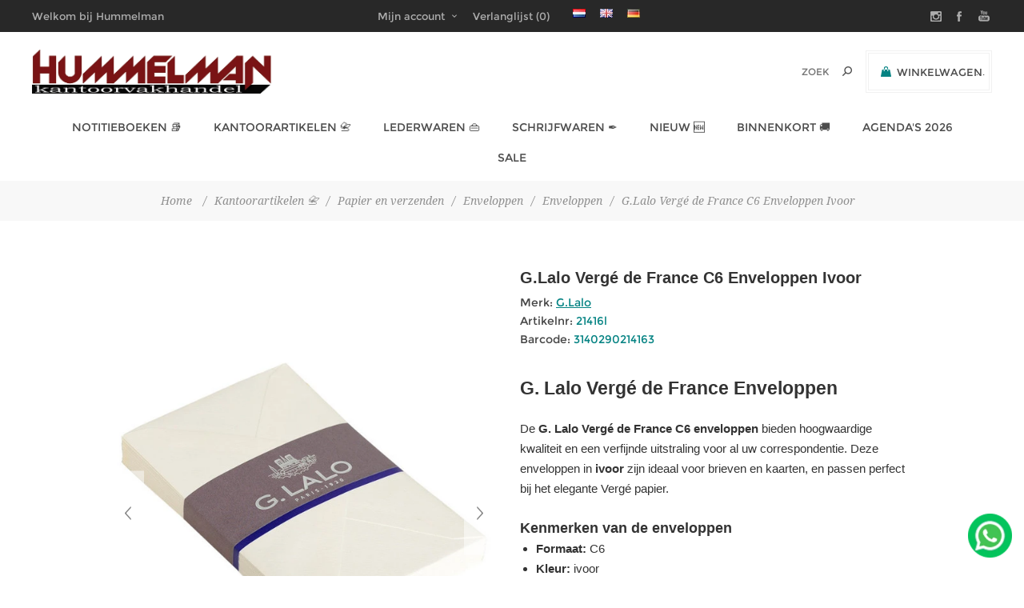

--- FILE ---
content_type: text/html; charset=utf-8
request_url: https://www.for4office.com/glalo-verg%C3%A9-de-france-c6-enveloppen-ivoor
body_size: 23034
content:
<!DOCTYPE html><html lang=nl class=html-product-details-page><head><title>G.Lalo Verg&#xE9; de France C6 Enveloppen Ivoor kopen | G.LALO | Hummelman Kantoorvakhandel&#xAE; | Luxe Schrijfwaren &amp; Kantoorartikelen | Hummelman&#xAE;</title><meta charset=UTF-8><meta name=description content="Bestel de G.Lalo Vergé de France C6 Enveloppen Ivoor | G.LALO. Laat je inspireren! ✓snelle levering ✓uitstekende service ✓Direct Verzonden"><meta name=keywords content=""><meta name=generator content=nopCommerce><meta name=viewport content="width=device-width, initial-scale=1"><link href="https://fonts.googleapis.com/css?family=Noto+Sans:400,700&amp;display=swap" rel=stylesheet><meta name=robots content="index, follow"><meta name=google-site-verification content=gDmi4O9XbjPcRpKvn7O1xZb5zvFYBKsRA6HzO0qEbcw><meta name=msvalidate.01 content=79F3CB409DA079B8CE2907961071DBBB><link rel=alternate href="https://for4office.com/" hreflang=nl><link rel=alternate href="https://for4office.com/" hreflang=x-default><meta property=og:title content="&lt;%= Product.Name %>"><meta property=og:url content="&lt;%= UrlHelper.GetProductUrl(Product.Id) %>"><meta property=og:description content="&lt;%= Product.ShortDescription %>"><meta property=og:image content="&lt;%= UrlHelper.GetProductImageUrl(Product.FirstPictureId) %>"><script type=application/ld+json>
{
  "@context": "https://schema.org",
  "@graph": [
    {
      "@type": "Organization",
      "@id": "https://www.for4office.com/#organization",
      "name": "Hummelman Kantoorvakhandel",
      "url": "https://www.for4office.com/",
      "logo": {
        "@type": "ImageObject",
        "@id": "https://www.for4office.com/#logo",
        "url": "https://for4office.com/images/thumbs/0008023_hummelman-molli.png",
        "contentUrl": "https://for4office.com/images/thumbs/0008023_hummelman-molli.png",
        "caption": "Logo van Hummelman Kantoorvakhandel"
      },
      "contactPoint": {
        "@type": "ContactPoint",
        "telephone": "+31-(0)10-4661786",
        "contactType": "customer service"
      },
      "sameAs": [
        "https://www.instagram.com/hummelmanpenshop/",
        "https://www.facebook.com/kantoorvakhandel",
        "https://www.youtube.com/@hummelmankvh"
      ],
      "mainEntityOfPage": "https://www.for4office.com/"
    },
    {
      "@type": "Store",
      "@id": "https://www.for4office.com/#localbusiness",
      "name": "Hummelman Kantoorvakhandel",
      "image": "https://for4office.com/images/thumbs/0008023_hummelman-molli.png",
      "priceRange": "€€",
      "telephone": "+31-(0)10-4661786",
      "address": {
        "@type": "PostalAddress",
        "streetAddress": "Stadhoudersweg 93A",
        "addressLocality": "Rotterdam",
        "postalCode": "3039 EC",
        "addressCountry": "NL"
      },
      "openingHoursSpecification": [
        { "@type": "OpeningHoursSpecification", "dayOfWeek": ["Monday"], "opens": "00:00", "closes": "00:00" },
        { "@type": "OpeningHoursSpecification", "dayOfWeek": ["Tuesday","Wednesday","Thursday","Friday"], "opens": "09:00", "closes": "17:30" },
        { "@type": "OpeningHoursSpecification", "dayOfWeek": ["Saturday"], "opens": "09:00", "closes": "17:00" },
        { "@type": "OpeningHoursSpecification", "dayOfWeek": ["Sunday"], "opens": "00:00", "closes": "00:00" }
      ],
      "url": "https://www.for4office.com/",
      "sameAs": [
        "https://www.facebook.com/kantoorvakhandel/",
        "https://www.instagram.com/hummelmanpenshop/"
      ],
      "geo": { "@type": "GeoCoordinates", "latitude": 51.931164, "longitude": 4.460304 },
      "description": "Specialist in premium office supplies and luxury writing instruments in Rotterdam.",
      "aggregateRating": { "@type": "AggregateRating", "ratingValue": "4.8", "reviewCount": "120" }
    },
    {
      "@type": "WebSite",
      "@id": "https://www.for4office.com/#website",
      "url": "https://www.for4office.com/",
      "name": "For4Office",
      "description": "Online platform voor kantoorartikelen en luxe schrijfwaren.",
      "publisher": { "@id": "https://www.for4office.com/#organization" },
      "potentialAction": {
        "@type": "SearchAction",
        "target": "https://www.for4office.com/search?q={search_term_string}",
        "query-input": "required name=search_term_string"
      }
    },
    {
      "@type": "WebPage",
      "@id": "https://www.for4office.com/#webpage",
      "url": "https://www.for4office.com/",
      "inLanguage": "nl-NL",
      "name": "Home – For4Office",
      "description": "Welcome to for4office – your partner in office supplies and luxury writing products.",
      "isPartOf": { "@id": "https://www.for4office.com/#website" },
      "about": { "@id": "https://www.for4office.com/#organization" },
      "breadcrumb": {
        "@type": "BreadcrumbList",
        "itemListElement": [
          {
            "@type": "ListItem",
            "position": 1,
            "name": "Home",
            "item": "https://www.for4office.com/"
          }
        ]
      }
    },
    {
      "@type": "Blog",
      "@id": "https://www.for4office.com/blog",
      "mainEntityOfPage": "https://www.for4office.com/blog",
      "name": "For4Office Blog",
      "description": "Tips, inspiratie en nieuws over kantoorartikelen en luxe schrijfwaren.",
      "publisher": { "@id": "https://www.for4office.com/#organization" }
    },
    {
      "@type": "CollectionPage",
      "@id": "https://www.for4office.com/newproducts",
      "url": "https://www.for4office.com/newproducts",
      "name": "New Products – For4Office",
      "description": "Discover the latest additions to our premium stationery and office supplies collection.",
      "isPartOf": { "@id": "https://www.for4office.com/#website" },
      "inLanguage": "nl-NL"
    },
    {
      "@type": "ImageObject",
      "@id": "https://www.for4office.com/#logo",
      "url": "https://for4office.com/images/thumbs/0008023_hummelman-molli.png",
      "contentUrl": "https://for4office.com/images/thumbs/0008023_hummelman-molli.png",
      "caption": "Logo van Hummelman Kantoorvakhandel"
    },
    {
      "@type": "ContactPage",
      "@id": "https://www.for4office.com/contact",
      "url": "https://www.for4office.com/over-ons",
      "name": "Contact – For4Office",
      "inLanguage": "nl-NL",
      "isPartOf": { "@id": "https://www.for4office.com/#website" }
    },
    {
      "@type": "AboutPage",
      "@id": "https://www.for4office.com/onze-historie",
      "url": "https://www.for4office.com/onze-historie",
      "name": "Onze Historie – For4Office",
      "description": "Lees meer over de geschiedenis en ontwikkeling van Hummelman Kantoorvakhandel.",
      "inLanguage": "nl-NL",
      "isPartOf": { "@id": "https://www.for4office.com/#website" }
    },
    {
      "@type": "HowTo",
      "@id": "https://www.for4office.com/howto-vulpen",
      "name": "Een vulpen vullen met een converter",
      "description": "Leer stap voor stap hoe je een vulpen vult met een converter en inkt uit een flesje.",
      "totalTime": "PT5M",
      "estimatedCost": { "@type": "MonetaryAmount", "currency": "EUR", "value": "0" },
      "supply": [
        { "@type": "HowToSupply", "name": "Vulpen met converter" },
        { "@type": "HowToSupply", "name": "Flesje inkt" },
        { "@type": "HowToSupply", "name": "Papier of doekje (voor schoonmaken)" }
      ],
      "tool": [{ "@type": "HowToTool", "name": "Geen extra gereedschap nodig" }],
      "step": [
        { "@type": "HowToStep", "name": "Stap 1: Bereid je materialen voor", "text": "Zorg dat je vulpen met converter, een flesje inkt en een doekje klaar hebt liggen." },
        { "@type": "HowToStep", "name": "Stap 2: Verwijder het penlichaam", "text": "Draai het lichaam van de pen los om de converter zichtbaar te maken." },
        { "@type": "HowToStep", "name": "Stap 3: Dompel de penpunt in de inkt", "text": "Zorg dat de penpunt volledig onder de inkt zit om luchtbellen te vermijden." },
        { "@type": "HowToStep", "name": "Stap 4: Vul de converter", "text": "Draai aan de converter (piston of schroefje) om de inkt op te zuigen." },
        { "@type": "HowToStep", "name": "Stap 5: Verwijder overtollige inkt", "text": "Veeg de punt voorzichtig af met een doekje om lekken te voorkomen." },
        { "@type": "HowToStep", "name": "Stap 6: Monteer de pen opnieuw", "text": "Draai het lichaam van de pen weer terug op zijn plaats. Klaar voor gebruik!" }
      ]
    }
  ]
}
</script><meta property=og:type content=product><meta property=og:title content="G.Lalo Vergé de France C6 Enveloppen Ivoor"><meta property=og:description content="Bestel de G.Lalo Vergé de France C6 Enveloppen Ivoor | G.LALO. Laat je inspireren! ✓snelle levering ✓uitstekende service ✓Direct Verzonden"><meta property=og:image content=https://www.for4office.com/images/thumbs/0035727_glalo-verge-de-france-c6-enveloppen-ivoor_600.jpeg><meta property=og:image:url content=https://www.for4office.com/images/thumbs/0035727_glalo-verge-de-france-c6-enveloppen-ivoor_600.jpeg><meta property=og:url content=https://www.for4office.com/glalo-verg%C3%A9-de-france-c6-enveloppen-ivoor><meta property=og:site_name content="Hummelman Kantoorvakhandel"><meta property=twitter:card content=summary><meta property=twitter:site content="Hummelman Kantoorvakhandel"><meta property=twitter:title content="G.Lalo Vergé de France C6 Enveloppen Ivoor"><meta property=twitter:description content="Bestel de G.Lalo Vergé de France C6 Enveloppen Ivoor | G.LALO. Laat je inspireren! ✓snelle levering ✓uitstekende service ✓Direct Verzonden"><meta property=twitter:image content=https://www.for4office.com/images/thumbs/0035727_glalo-verge-de-france-c6-enveloppen-ivoor_600.jpeg><meta property=twitter:url content=https://www.for4office.com/glalo-verg%C3%A9-de-france-c6-enveloppen-ivoor><style>.product-details-page .full-description{display:none}.product-details-page .ui-tabs .full-description{display:block}.product-details-page .tabhead-full-description{display:none}.product-details-page .product-specs-box{display:none}.product-details-page .ui-tabs .product-specs-box{display:block}.product-details-page .ui-tabs .product-specs-box .title{display:none}</style><link href=/bundles/ysodqmqjkeiwcyhzxfzbiocvgrgau_w6mjsvhhclwx8.min.css rel=stylesheet><link href=https://www.for4office.com/blog/rss/2 rel=alternate type=application/rss+xml title="Hummelman Kantoorvakhandel: Blog"><link rel="shortcut icon" href=/icons/icons_0/favicon.ico><body class="product-details-page-body notAndroid23 with-picture-thumbs"><div class=loader-overlay><div class=loader></div></div><div class=ajax-loading-block-window style=display:none></div><div id=dialog-notifications-success title=Melding style=display:none></div><div id=dialog-notifications-error title=Fout style=display:none></div><div id=dialog-notifications-warning title=Waarschuwing style=display:none></div><div id=bar-notification class=bar-notification-container data-close=Sluiten></div><!--[if lt IE 9]><div style=clear:both;height:59px;text-align:center;position:relative><a href=http://www.microsoft.com/windows/internet-explorer/default.aspx target=_blank> <img src=/Themes/Uptown/Content/img/ie_warning.jpg height=42 width=820 alt="You are using an outdated browser. For a faster, safer browsing experience, upgrade for free today."> </a></div><![endif]--><div class="master-wrapper-page items-per-row-five two-columns"><div class=overlayOffCanvas></div><div class="header header-1"><div class=header-upper><div class=header-centering><div class=header-welcome-message>Welkom bij Hummelman Kantoorvakhandel</div><ul class=header-social-icons><li><a target=_blank class=instagram href="https://www.instagram.com/hummelmanpenshop/"></a><li><a target=_blank class=facebook href=https://www.facebook.com/kantoorvakhandel></a><li><a target=_blank class=youtube href="https://www.youtube.com/@HummelmanKVH/"></a></ul><div class=header-upper-centering><div class=header-links-selectors-wrapper><div class=header-links-wrapper><div class=header-links><div class=my-account-dropdown-wrapper><a href=/login class="my-account-opener login-link">Mijn account</a><div class=my-account-dropdown><ul><li><a href="/login?returnUrl=%2Fglalo-verg%25C3%25A9-de-france-c6-enveloppen-ivoor" class=ico-login>Inloggen</a><li><a href="/register?returnUrl=%2Fglalo-verg%25C3%25A9-de-france-c6-enveloppen-ivoor" class=ico-register>Registreren</a></ul></div></div><a href=/wishlist class=ico-wishlist> <span class=wishlist-label>Verlanglijst</span> <span class=wishlist-qty>(0)</span> </a></div></div><div class=header-selectors-wrapper><div class=language-selector><ul class=language-list><li><a href="https://www.for4office.com/changelanguage/2?returnUrl=%2Fglalo-verg%25C3%25A9-de-france-c6-enveloppen-ivoor" title=Nederlands> <img title=Nederlands alt=Nederlands class=selected src=/images/flags/nl.png> </a><li><a href="https://www.for4office.com/changelanguage/1?returnUrl=%2Fglalo-verg%25C3%25A9-de-france-c6-enveloppen-ivoor" title=English> <img title=English alt=English src=/images/flags/gb.png> </a><li><a href="https://www.for4office.com/changelanguage/4?returnUrl=%2Fglalo-verg%25C3%25A9-de-france-c6-enveloppen-ivoor" title=German> <img title=German alt=German src=/images/flags/de.png> </a></ul></div></div></div></div></div></div><div class=header-lower><div class=header-centering><div class=header-logo><a href="/" class=logo> <img alt="Hummelman Kantoorvakhandel" title="Hummelman Kantoorvakhandel" src=https://www.for4office.com/images/thumbs/0008023_hummelman-molli.png></a></div><div class=header-cart-search-wrapper><div class=cart-wrapper id=flyout-cart data-removeitemfromcarturl=/UptownTheme/RemoveItemFromCart data-flyoutcarturl=/UptownTheme/FlyoutShoppingCart><div id=topcartlink><a href=/cart class=ico-cart> <span class=cart-label>Winkelwagen</span> <span class=cart-qty>(0)</span> </a> <a href=/cart title="€ 0,00" class=ico-cart-total> <span class=cart-total>Subtotaal: <strong>&#x20AC; 0,00</strong></span> </a></div><div class=flyout-cart><div class=mini-shopping-cart><div class=count><div class=no-items-message>U heeft geen artikelen in uw winkelwagen.</div></div></div></div></div><div class="search-box store-search-box"><form method=get id=small-search-box-form action=/search><input type=text class=search-box-text id=small-searchterms autocomplete=off name=q placeholder="Zoek " aria-label=Zoek> <input type=hidden class=instantSearchResourceElement data-highlightfirstfoundelement=true data-minkeywordlength=3 data-defaultproductsortoption=5 data-instantsearchurl=/instantSearchFor data-searchpageurl=/search data-searchinproductdescriptions=false data-numberofvisibleproducts=10> <input type=submit class="button-1 search-box-button" value=Zoeken></form></div></div><div class=header-menu-wrapper><div class=header-menu><div class=close-menu><span>Close</span></div><ul class=mega-menu data-isrtlenabled=false data-enableclickfordropdown=false><li class=has-sublist><a href=/notitieboeken class=with-subcategories title="Notitieboeken 📚"><span> Notitieboeken &#x1F4DA;</span></a><div class=plus-button></div><div class=sublist-wrap><ul class=sublist><li class=back-button><span>Back</span><li><a href="https://for4office.com/notitieboeken#/specFilters=1022m!#-!2409&amp;manFilters=46&amp;pageSize=30&amp;viewMode=grid&amp;orderBy=5&amp;pageNumber=1" title="Filofax Clipbooks"><span> Filofax Clipbooks</span></a><li><a href="https://for4office.com/notitieboeken#/specFilters=1022m!#-!2410&amp;manFilters=46&amp;pageSize=30&amp;viewMode=grid&amp;orderBy=5&amp;pageNumber=1" title="Filofax Notebooks"><span> Filofax Notebooks</span></a><li class=has-sublist><a href=https://for4office.com/leuchtturm1917 class=with-subcategories title=LEUCHTRUM1917><span> LEUCHTRUM1917</span></a><div class=plus-button></div><div class=sublist-wrap><ul class=sublist><li class=back-button><span>Back</span><li><a href="https://for4office.com/navullingen#/manFilters=1199&amp;pageSize=90&amp;viewMode=grid&amp;orderBy=5&amp;pageNumber=1" title="Pen Loops"><span> Pen Loops</span></a></ul></div><li><a href=https://for4office.com/navullingen title=Navullingen><span> Navullingen</span></a></ul></div><li class="has-sublist full-width-grid"><a class=with-subcategories href=/kantoorartikelen><span>Kantoorartikelen &#x1F4C7;</span></a><div class="dropdown categories fullWidth boxes-4"><div class=mega-menu-dropdown-content-wrapper><div class=mega-menu-dropdown-row-slider-wrapper><div class=row-wrapper><div class=row><div class=box><div class=picture-title-wrap><div class=title><a href=/inkt-en-toner title="Inkt en toner"><span>Inkt en toner</span></a></div><div class=picture><a href=/inkt-en-toner title="Toon producten in de categorie Inkt en toner"> <img class=lazy alt="Afbeelding voor categorie Inkt en toner" src="[data-uri]" data-original=https://www.for4office.com/images/thumbs/0000332_inkt-en-toner_90.png> </a></div></div><ul class=subcategories><li><a href=/originele-cartridges title=Cartridges><span>Cartridges</span></a><li><a href=/toner-cartridges title="Toner cartridges"><span>Toner cartridges</span></a></ul></div><div class=box><div class=picture-title-wrap><div class=title><a href=/kantoor-en-opbergen title="Kantoor en opbergen"><span>Kantoor en opbergen</span></a></div><div class=picture><a href=/kantoor-en-opbergen title="Toon producten in de categorie Kantoor en opbergen"> <img class=lazy alt="Afbeelding voor categorie Kantoor en opbergen" src="[data-uri]" data-original=https://www.for4office.com/images/thumbs/0000388_kantoor-en-opbergen_90.png> </a></div></div><ul class=subcategories><li><a href=/presenteren title=Presenteren><span>Presenteren</span></a><li><a href=/kantoorbenodigdheden title="Kantoor- artikelen"><span>Kantoor- artikelen</span></a><li><a href=/plakken-en-lijmen title="Plakken en lijmen"><span>Plakken en lijmen</span></a><li><a href=/kaart-systemen title="Kaart- systemen"><span>Kaart- systemen</span></a><li><a href=/ordners-en-ringbanden title="Ordners en ringbanden"><span>Ordners en ringbanden</span></a><li><a href=/interieurs title=Interieurs><span>Interieurs</span></a><li><a href=/mappen title=Mappen><span>Mappen</span></a><li><a href=/archivering title=Archivering><span>Archivering</span></a></ul></div><div class=box><div class=picture-title-wrap><div class=title><a href=/papier-en-verzenden title="Papier en verzenden"><span>Papier en verzenden</span></a></div><div class=picture><a href=/papier-en-verzenden title="Toon producten in de categorie Papier en verzenden"> <img class=lazy alt="Afbeelding voor categorie Papier en verzenden" src="[data-uri]" data-original=https://www.for4office.com/images/thumbs/0000456_papier-en-verzenden_90.png> </a></div></div><ul class=subcategories><li><a href=/printerpapier title=Printerpapier><span>Printerpapier</span></a><li><a href=/schrijf-en-notitieblokken title="Notitieblok en kasboek"><span>Notitieblok en kasboek</span></a><li><a href=/stempels-en-postkamer title="Stempels en postkamer"><span>Stempels en postkamer</span></a><li><a href=/enveloppen title=Enveloppen><span>Enveloppen</span></a><li><a href=/verpakkingsmateriaal title="Verpakkings- materiaal"><span>Verpakkings- materiaal</span></a><li><a href=/etiketten title=Etiketten><span>Etiketten</span></a></ul></div><div class=box><div class=picture-title-wrap><div class=title><a href=/schrijven-en-hobby title="Schrijven en hobby"><span>Schrijven en hobby</span></a></div><div class=picture><a href=/schrijven-en-hobby title="Toon producten in de categorie Schrijven en hobby"> <img class=lazy alt="Afbeelding voor categorie Schrijven en hobby" src="[data-uri]" data-original=https://www.for4office.com/images/thumbs/0000387_schrijven-en-hobby_90.png> </a></div></div><ul class=subcategories><li><a href=/schrijfwaren title=Schrijfwaren><span>Schrijfwaren</span></a><li><a href=/corrigeren title=Corrigeren><span>Corrigeren</span></a><li><a href=/viltstiften title=Viltstiften><span>Viltstiften</span></a><li><a href=/tekenmateriaal title="Teken- materiaal"><span>Teken- materiaal</span></a><li><a href=/hobby-artikelen title="Hobby artikelen"><span>Hobby artikelen</span></a><li><a href=/schoolartikelen title="School- artikelen"><span>School- artikelen</span></a></ul></div></div><div class=row><div class=box><div class=picture-title-wrap><div class=title><a href=/ict-en-machines title="ICT en Machines"><span>ICT en Machines</span></a></div><div class=picture><a href=/ict-en-machines title="Toon producten in de categorie ICT en Machines"> <img class=lazy alt="Afbeelding voor categorie ICT en Machines" src="[data-uri]" data-original=https://www.for4office.com/images/thumbs/0000361_ict-en-machines_90.png> </a></div></div><ul class=subcategories><li><a href=/labelprinters-en-tapes title="Labelprinters en tapes"><span>Labelprinters en tapes</span></a><li><a href=/computer-accessoires title="Computer accessoires"><span>Computer accessoires</span></a><li><a href=/rekenmachines-5 title=Rekenmachines><span>Rekenmachines</span></a><li><a href=/inbinden-en-lamineren title="Inbinden en lamineren"><span>Inbinden en lamineren</span></a><li><a href=/snijmachine title=Snijmachine><span>Snijmachine</span></a></ul></div><div class=empty-box></div><div class=empty-box></div><div class=empty-box></div></div></div></div></div></div><li class=has-sublist><a href=/lederwaren class=with-subcategories title="Lederwaren 👜"><span> Lederwaren &#x1F45C;</span></a><div class=plus-button></div><div class=sublist-wrap><ul class=sublist><li class=back-button><span>Back</span><li><a href=/schrijmappen title=Schrijfmappen><span> Schrijfmappen</span></a><li><a href=https://for4office.com/pen-etui title="Pen Etui"><span> Pen Etui</span></a><li><a href="https://for4office.com/tassen#/specFilters=1014m!#-!1159&amp;pageSize=30&amp;viewMode=grid&amp;orderBy=11&amp;pageNumber=1" title="Akte tassen"><span> Akte tassen</span></a></ul></div><li class="has-sublist full-width-grid"><a class=with-subcategories href=/schrijfinstrumenten><span>Schrijfwaren &#x2712;&#xFE0F;</span></a><div class="dropdown categories fullWidth boxes-5"><div class=mega-menu-dropdown-content-wrapper><div class=mega-menu-dropdown-row-slider-wrapper><div class=row-wrapper><div class=row><div class=box><div class=picture-title-wrap><div class=title><a href=/vulpennen title=vulpen><span>vulpen</span></a></div><div class=picture><a href=/vulpennen title="Toon producten in de categorie vulpen"> <img class=lazy alt="Afbeelding voor categorie vulpen" src="[data-uri]" data-original=https://www.for4office.com/images/thumbs/0000561_vulpen_80.png> </a></div></div></div><div class=box><div class=picture-title-wrap><div class=title><a href=/balpennen title=balpen><span>balpen</span></a></div><div class=picture><a href=/balpennen title="Toon producten in de categorie balpen"> <img class=lazy alt="Afbeelding voor categorie balpen" src="[data-uri]" data-original=https://www.for4office.com/images/thumbs/0000562_balpen_80.png> </a></div></div></div><div class=box><div class=picture-title-wrap><div class=title><a href=/rollerpen title=rollerpen><span>rollerpen</span></a></div><div class=picture><a href=/rollerpen title="Toon producten in de categorie rollerpen"> <img class=lazy alt="Afbeelding voor categorie rollerpen" src="[data-uri]" data-original=https://www.for4office.com/images/thumbs/0000559_rollerpen_80.png> </a></div></div></div><div class=box><div class=picture-title-wrap><div class=title><a href=/vulpotloden title=vulpotlood><span>vulpotlood</span></a></div><div class=picture><a href=/vulpotloden title="Toon producten in de categorie vulpotlood"> <img class=lazy alt="Afbeelding voor categorie vulpotlood" src="[data-uri]" data-original=https://www.for4office.com/images/thumbs/0000560_vulpotlood_80.png> </a></div></div></div><div class=box><div class=picture-title-wrap><div class=title><a href=/multi-pen title="multi pen"><span>multi pen</span></a></div><div class=picture><a href=/multi-pen title="Toon producten in de categorie multi pen"> <img class=lazy alt="Afbeelding voor categorie multi pen" src="[data-uri]" data-original=https://www.for4office.com/images/thumbs/0000567_multi-pen_80.png> </a></div></div></div></div><div class=row><div class=box><div class=picture-title-wrap><div class=title><a href=/vullingen-en-inkten title="inkt &amp; vullingen"><span>inkt &amp; vullingen</span></a></div><div class=picture><a href=/vullingen-en-inkten title="Toon producten in de categorie inkt &amp; vullingen"> <img class=lazy alt="Afbeelding voor categorie inkt &amp; vullingen" src="[data-uri]" data-original=https://www.for4office.com/images/thumbs/0034943_inkt-vullingen_80.png> </a></div></div><ul class=subcategories><li><a href=/vulpen-vullingen title="vulpen vullingen"><span>vulpen vullingen</span></a><li><a href=/balpen-vullingen title="balpen vullingen"><span>balpen vullingen</span></a><li><a href=/rollerpen-vullingen title="rollerpen vullingen"><span>rollerpen vullingen</span></a><li><a href=/vulpotlood-vullingen title="vulpotlood vullingen"><span>vulpotlood vullingen</span></a><li><a href=/vulpen-inkt title="vulpen inkt"><span>vulpen inkt</span></a><li><a href=/fineliner-vullingen title="fineliner vullingen"><span>fineliner vullingen</span></a><li><a href=/vulpenpunten title=vulpenpunten><span>vulpenpunten</span></a></ul></div><div class=box><div class=picture-title-wrap><div class=title><a href=/pen-etui title="pen etui"><span>pen etui</span></a></div><div class=picture><a href=/pen-etui title="Toon producten in de categorie pen etui"> <img class=lazy alt="Afbeelding voor categorie pen etui" src="[data-uri]" data-original=https://www.for4office.com/images/thumbs/0008797_pen-etui_80.jpeg> </a></div></div></div><div class=empty-box></div><div class=empty-box></div><div class=empty-box></div></div></div></div></div></div><li><a href=/newproducts title="Nieuw 🆕"><span> Nieuw &#x1F195;</span></a><li><a href=/binnenkort title="Binnenkort 🚚"><span> Binnenkort &#x1F69A;</span></a><li class=has-sublist><a href="https://for4office.com/jaarartikelen#/specFilters=1013m!#-!2623!##!2620&amp;pageSize=60&amp;viewMode=grid&amp;orderBy=11&amp;pageNumber=1" class=with-subcategories title="Agenda's 2026"><span> Agenda&#x27;s 2026</span></a><div class=plus-button></div><div class=sublist-wrap><ul class=sublist><li class=back-button><span>Back</span><li><a href="https://www.for4office.com/brepols/#/specFilters=1013m!#-!2623!##!2620&amp;pageSize=60&amp;viewMode=grid&amp;orderBy=5&amp;pageNumber=1" title=Brepols><span> Brepols</span></a><li><a href="https://for4office.com/leuchtturm1917#/specFilters=1011m!#-!1072&amp;pageSize=60&amp;viewMode=grid&amp;orderBy=5&amp;pageNumber=1" title=Leuchtturm1917><span> Leuchtturm1917</span></a><li><a href="https://www.for4office.com/letts-of-london#/specFilters=1013m!#-!2620&amp;pageSize=60&amp;viewMode=grid&amp;orderBy=5&amp;pageNumber=1" title="Letts of London"><span> Letts of London</span></a><li><a href="https://www.for4office.com/filofax#/specFilters=1013m!#-!2620&amp;pageSize=30&amp;viewMode=grid&amp;orderBy=5&amp;pageNumber=1" title="Filofax inhoud"><span> Filofax inhoud</span></a><li><a href=https://for4office.com/succes title="Succes inhoud"><span> Succes inhoud</span></a></ul></div><li><a href=https://www.for4office.com/sale title=SALE><span> SALE</span></a></ul><div class=menu-title><span>Menu</span></div><ul class=mega-menu-responsive><li class=has-sublist><a href=/notitieboeken class=with-subcategories title="Notitieboeken 📚"><span> Notitieboeken &#x1F4DA;</span></a><div class=plus-button></div><div class=sublist-wrap><ul class=sublist><li class=back-button><span>Back</span><li><a href="https://for4office.com/notitieboeken#/specFilters=1022m!#-!2409&amp;manFilters=46&amp;pageSize=30&amp;viewMode=grid&amp;orderBy=5&amp;pageNumber=1" title="Filofax Clipbooks"><span> Filofax Clipbooks</span></a><li><a href="https://for4office.com/notitieboeken#/specFilters=1022m!#-!2410&amp;manFilters=46&amp;pageSize=30&amp;viewMode=grid&amp;orderBy=5&amp;pageNumber=1" title="Filofax Notebooks"><span> Filofax Notebooks</span></a><li class=has-sublist><a href=https://for4office.com/leuchtturm1917 class=with-subcategories title=LEUCHTRUM1917><span> LEUCHTRUM1917</span></a><div class=plus-button></div><div class=sublist-wrap><ul class=sublist><li class=back-button><span>Back</span><li><a href="https://for4office.com/navullingen#/manFilters=1199&amp;pageSize=90&amp;viewMode=grid&amp;orderBy=5&amp;pageNumber=1" title="Pen Loops"><span> Pen Loops</span></a></ul></div><li><a href=https://for4office.com/navullingen title=Navullingen><span> Navullingen</span></a></ul></div><li class=has-sublist><a class=with-subcategories href=/kantoorartikelen><span>Kantoorartikelen &#x1F4C7;</span></a><div class=plus-button></div><div class=sublist-wrap><ul class=sublist><li class=back-button><span>Back</span><li class=has-sublist><a href=/inkt-en-toner title="Inkt en toner" class=with-subcategories><span>Inkt en toner</span></a><div class=plus-button></div><div class=sublist-wrap><ul class=sublist><li class=back-button><span>Back</span><li class=has-sublist><a href=/originele-cartridges title=Cartridges class=with-subcategories><span>Cartridges</span></a><div class=plus-button></div><div class=sublist-wrap><ul class=sublist><li class=back-button><span>Back</span><li><a class=lastLevelCategory href=/originele-inkcartridges title="Originele inktcartridges"><span>Originele inktcartridges</span></a><li><a class=lastLevelCategory href=/comptible-inkcartridges title="Compatible inktcartridges"><span>Compatible inktcartridges</span></a></ul></div><li><a class=lastLevelCategory href=/toner-cartridges title="Toner cartridges"><span>Toner cartridges</span></a></ul></div><li class=has-sublist><a href=/kantoor-en-opbergen title="Kantoor en opbergen" class=with-subcategories><span>Kantoor en opbergen</span></a><div class=plus-button></div><div class=sublist-wrap><ul class=sublist><li class=back-button><span>Back</span><li class=has-sublist><a href=/presenteren title=Presenteren class=with-subcategories><span>Presenteren</span></a><div class=plus-button></div><div class=sublist-wrap><ul class=sublist><li class=back-button><span>Back</span><li><a class=lastLevelCategory href=/whiteborden title="Whiteborden en toebehoren"><span>Whiteborden en toebehoren</span></a><li><a class=lastLevelCategory href=/flipovers title="Flipovers en toebehoren"><span>Flipovers en toebehoren</span></a><li><a class=lastLevelCategory href=/presentatie-hulpmiddelen title="Presentatie hulpmiddelen"><span>Presentatie hulpmiddelen</span></a><li><a class=lastLevelCategory href=/presentatie-mappen title="Presentatie mappen"><span>Presentatie mappen</span></a><li><a class=lastLevelCategory href=/folderstandaards title="Folder standaards"><span>Folder standaards</span></a><li><a class=lastLevelCategory href=/badges title=Badges><span>Badges</span></a><li><a class=lastLevelCategory href=/foto-en-receptiealbums title="foto- en receptiealbums"><span>foto- en receptiealbums</span></a></ul></div><li class=has-sublist><a href=/kantoorbenodigdheden title="Kantoor- artikelen" class=with-subcategories><span>Kantoor- artikelen</span></a><div class=plus-button></div><div class=sublist-wrap><ul class=sublist><li class=back-button><span>Back</span><li><a class=lastLevelCategory href=/nietmachines title=Nietmachines><span>Nietmachines</span></a><li><a class=lastLevelCategory href=/perforeren title=Perforeren><span>Perforeren</span></a><li><a class=lastLevelCategory href=/clips-en-klemmen title="Clips en klemmen"><span>Clips en klemmen</span></a><li><a class=lastLevelCategory href=/onderleggers title=Onderleggers><span>Onderleggers</span></a><li><a class=lastLevelCategory href=/brievenbakjes title=Brievenbakjes><span>Brievenbakjes</span></a><li><a class=lastLevelCategory href=/tijdschriftencassettes title="Tijdschriften cassettes"><span>Tijdschriften cassettes</span></a><li><a class=lastLevelCategory href=/ladenboxen title=Ladenboxen><span>Ladenboxen</span></a><li><a class=lastLevelCategory href=/bureau-accessoires title="Bureau accessoires"><span>Bureau accessoires</span></a><li><a class=lastLevelCategory href=/geldkisten-en-sleutelkasten title="Geldkisten en sleutelkasten"><span>Geldkisten en sleutelkasten</span></a></ul></div><li class=has-sublist><a href=/plakken-en-lijmen title="Plakken en lijmen" class=with-subcategories><span>Plakken en lijmen</span></a><div class=plus-button></div><div class=sublist-wrap><ul class=sublist><li class=back-button><span>Back</span><li><a class=lastLevelCategory href=/plakband title=Plakband><span>Plakband</span></a><li><a class=lastLevelCategory href=/plakbandhouders title="Plakband- houders"><span>Plakband- houders</span></a><li><a class=lastLevelCategory href=/lijmen title=Lijmen><span>Lijmen</span></a></ul></div><li class=has-sublist><a href=/kaart-systemen title="Kaart- systemen" class=with-subcategories><span>Kaart- systemen</span></a><div class=plus-button></div><div class=sublist-wrap><ul class=sublist><li class=back-button><span>Back</span><li><a class=lastLevelCategory href=/visitekaart-opbergsystemen title="Visitekaart en creditcard opbergsystemen"><span>Visitekaart en creditcard opbergsystemen</span></a><li><a class=lastLevelCategory href=/indexkaarten title=indexkaarten><span>indexkaarten</span></a><li><a class=lastLevelCategory href=/kaartenopbergsystemen title=Kaartenbak><span>Kaartenbak</span></a><li><a class=lastLevelCategory href=/etikethouders-en-hoeken title="Etikethouders en hoeken"><span>Etikethouders en hoeken</span></a></ul></div><li class=has-sublist><a href=/ordners-en-ringbanden title="Ordners en ringbanden" class=with-subcategories><span>Ordners en ringbanden</span></a><div class=plus-button></div><div class=sublist-wrap><ul class=sublist><li class=back-button><span>Back</span><li><a class=lastLevelCategory href=/ordners title=Ordners><span>Ordners</span></a><li><a class=lastLevelCategory href=/ordner-toebehoren title="Ordner toebehoren"><span>Ordner toebehoren</span></a><li><a class=lastLevelCategory href=/ringbanden-23-rings title=Ringbanden><span>Ringbanden</span></a></ul></div><li class=has-sublist><a href=/interieurs title=Interieurs class=with-subcategories><span>Interieurs</span></a><div class=plus-button></div><div class=sublist-wrap><ul class=sublist><li class=back-button><span>Back</span><li><a class=lastLevelCategory href=/ringbandinterieurs title="Ringband interieurs"><span>Ringband interieurs</span></a><li><a class=lastLevelCategory href=/showtassen title=Showtassen><span>Showtassen</span></a><li><a class=lastLevelCategory href=/tabbladen title=Tabbladen><span>Tabbladen</span></a><li><a class=lastLevelCategory href=/tabbladen-en-indexen title="Indexen en tabstroken"><span>Indexen en tabstroken</span></a></ul></div><li class=has-sublist><a href=/mappen title=Mappen class=with-subcategories><span>Mappen</span></a><div class=plus-button></div><div class=sublist-wrap><ul class=sublist><li class=back-button><span>Back</span><li><a class=lastLevelCategory href=/insteek-mappen title="Insteek mappen"><span>Insteek mappen</span></a><li><a class=lastLevelCategory href=/snelhechtmappen title="Snelhecht mappen"><span>Snelhecht mappen</span></a><li><a class=lastLevelCategory href=/sorteermappen title="Sorteer mappen"><span>Sorteer mappen</span></a><li><a class=lastLevelCategory href=/losbladige-opberging title="Losbladige opberging"><span>Losbladige opberging</span></a><li><a class=lastLevelCategory href=/klemborden title=Klemborden><span>Klemborden</span></a></ul></div><li><a class=lastLevelCategory href=/archivering title=Archivering><span>Archivering</span></a></ul></div><li class=has-sublist><a href=/papier-en-verzenden title="Papier en verzenden" class=with-subcategories><span>Papier en verzenden</span></a><div class=plus-button></div><div class=sublist-wrap><ul class=sublist><li class=back-button><span>Back</span><li class=has-sublist><a href=/printerpapier title=Printerpapier class=with-subcategories><span>Printerpapier</span></a><div class=plus-button></div><div class=sublist-wrap><ul class=sublist><li class=back-button><span>Back</span><li><a class=lastLevelCategory href=/wit-printpapier title="Wit printpapier"><span>Wit printpapier</span></a><li><a class=lastLevelCategory href=/gekleurd-printpapier title="Gekleurd printpapier"><span>Gekleurd printpapier</span></a><li><a class=lastLevelCategory href=/fotopapier title=Fotopapier><span>Fotopapier</span></a></ul></div><li class=has-sublist><a href=/schrijf-en-notitieblokken title="Notitieblok en kasboek" class=with-subcategories><span>Notitieblok en kasboek</span></a><div class=plus-button></div><div class=sublist-wrap><ul class=sublist><li class=back-button><span>Back</span><li><a class=lastLevelCategory href=/schrijfblokken title="Schrijf- blokken"><span>Schrijf- blokken</span></a><li><a class=lastLevelCategory href=/schriften title=Schriften><span>Schriften</span></a><li><a class=lastLevelCategory href=/kantoorboeken title=Kasboeken><span>Kasboeken</span></a><li><a class=lastLevelCategory href=/memoblokken-en-blaadjes title="Memoblokken en -blaadjes"><span>Memoblokken en -blaadjes</span></a><li><a class=lastLevelCategory href=/bedrijfsformulieren title="Bedrijfs- formulieren"><span>Bedrijfs- formulieren</span></a><li><a class=lastLevelCategory href=/alfabet-boeken title="alfabet boeken"><span>alfabet boeken</span></a></ul></div><li class=has-sublist><a href=/stempels-en-postkamer title="Stempels en postkamer" class=with-subcategories><span>Stempels en postkamer</span></a><div class=plus-button></div><div class=sublist-wrap><ul class=sublist><li class=back-button><span>Back</span><li><a class=lastLevelCategory href=/stempels title=Stempels><span>Stempels</span></a><li><a class=lastLevelCategory href=/stempelkussens-en-inkt title="Stempelkussens en -inkt"><span>Stempelkussens en -inkt</span></a><li><a class=lastLevelCategory href=/brief-en-pakketwegers title="Brief- en pakketwegers"><span>Brief- en pakketwegers</span></a></ul></div><li class=has-sublist><a href=/enveloppen title=Enveloppen class=with-subcategories><span>Enveloppen</span></a><div class=plus-button></div><div class=sublist-wrap><ul class=sublist><li class=back-button><span>Back</span><li><a class=lastLevelCategory href=/enveloppen-2 title=Enveloppen><span>Enveloppen</span></a><li><a class=lastLevelCategory href=/vensterenveloppen title=Venster><span>Venster</span></a><li><a class=lastLevelCategory href=/luchtkussenenveloppen title=Luchtkussen><span>Luchtkussen</span></a></ul></div><li class=has-sublist><a href=/verpakkingsmateriaal title="Verpakkings- materiaal" class=with-subcategories><span>Verpakkings- materiaal</span></a><div class=plus-button></div><div class=sublist-wrap><ul class=sublist><li class=back-button><span>Back</span><li><a class=lastLevelCategory href=/labels-zakjes-luchtkussen title="Labels,  zakjes, luchtkussen"><span>Labels, zakjes, luchtkussen</span></a><li><a class=lastLevelCategory href=/touw-en-elastiek title="Touw en elastiek"><span>Touw en elastiek</span></a></ul></div><li class=has-sublist><a href=/etiketten title=Etiketten class=with-subcategories><span>Etiketten</span></a><div class=plus-button></div><div class=sublist-wrap><ul class=sublist><li class=back-button><span>Back</span><li><a class=lastLevelCategory href=/printeretiketten title="Printer- etiketten"><span>Printer- etiketten</span></a><li><a class=lastLevelCategory href=/rechthoekige-etiketten-2 title="Rechthoekige etiketten"><span>Rechthoekige etiketten</span></a><li><a class=lastLevelCategory href=/ronde-etiketten title="Ronde etiketten"><span>Ronde etiketten</span></a></ul></div></ul></div><li class=has-sublist><a href=/schrijven-en-hobby title="Schrijven en hobby" class=with-subcategories><span>Schrijven en hobby</span></a><div class=plus-button></div><div class=sublist-wrap><ul class=sublist><li class=back-button><span>Back</span><li class=has-sublist><a href=/schrijfwaren title=Schrijfwaren class=with-subcategories><span>Schrijfwaren</span></a><div class=plus-button></div><div class=sublist-wrap><ul class=sublist><li class=back-button><span>Back</span><li class=has-sublist><a href=/rollerpennen title=Rollerpennen class=with-subcategories><span>Rollerpennen</span></a><div class=plus-button></div><div class=sublist-wrap><ul class=sublist><li class=back-button><span>Back</span><li><a class=lastLevelCategory href=/rollerpen-vullingen-2 title="rollerpen vullingen"><span>rollerpen vullingen</span></a></ul></div><li><a class=lastLevelCategory href=/gelpennen title=Gelpennen><span>Gelpennen</span></a><li><a class=lastLevelCategory href=/fijnschrijvers title=Fineliners><span>Fineliners</span></a><li><a class=lastLevelCategory href=/vulpotloden-2 title=Vulpotloden><span>Vulpotloden</span></a><li><a class=lastLevelCategory href=/potloden title=Potloden><span>Potloden</span></a><li><a class=lastLevelCategory href=/puntenslijpers title=Puntenslijper><span>Puntenslijper</span></a><li><a class=lastLevelCategory href=/kleurpotloden title=Kleurpotloden><span>Kleurpotloden</span></a><li><a class=lastLevelCategory href=/vullingen title=Vullingen><span>Vullingen</span></a><li><a class=lastLevelCategory href=/balpennen-1 title=balpennen><span>balpennen</span></a></ul></div><li><a class=lastLevelCategory href=/corrigeren title=Corrigeren><span>Corrigeren</span></a><li class=has-sublist><a href=/viltstiften title=Viltstiften class=with-subcategories><span>Viltstiften</span></a><div class=plus-button></div><div class=sublist-wrap><ul class=sublist><li class=back-button><span>Back</span><li><a class=lastLevelCategory href=/viltstiften-2 title="Viltstiften Permanent"><span>Viltstiften Permanent</span></a><li><a class=lastLevelCategory href=/viltstiften-whiteborden title="Viltstiften whiteborden"><span>Viltstiften whiteborden</span></a><li><a class=lastLevelCategory href=/viltstiften-flipovers title="Viltstiften flipovers"><span>Viltstiften flipovers</span></a><li><a class=lastLevelCategory href=/krijt-en-lakmarkers title="Krijt- en lakmarkers"><span>Krijt- en lakmarkers</span></a><li><a class=lastLevelCategory href=/markeerstiften title=Markeerstiften><span>Markeerstiften</span></a><li><a class=lastLevelCategory href=/kleur-viltstiften title="Kleur viltstiften"><span>Kleur viltstiften</span></a></ul></div><li class=has-sublist><a href=/tekenmateriaal title="Teken- materiaal" class=with-subcategories><span>Teken- materiaal</span></a><div class=plus-button></div><div class=sublist-wrap><ul class=sublist><li class=back-button><span>Back</span><li><a class=lastLevelCategory href=/scharen title=Scharen><span>Scharen</span></a><li><a class=lastLevelCategory href=/messen title="Messen en snijmatten"><span>Messen en snijmatten</span></a><li><a class=lastLevelCategory href=/linialen-en-driehoeken title="Linialen en sjablonen"><span>Linialen en sjablonen</span></a><li><a class=lastLevelCategory href=/passers title=Passers><span>Passers</span></a><li><a class=lastLevelCategory href=/tekenhulpmiddelen title=Tekenhulpmiddelen><span>Tekenhulpmiddelen</span></a></ul></div><li class=has-sublist><a href=/hobby-artikelen title="Hobby artikelen" class=with-subcategories><span>Hobby artikelen</span></a><div class=plus-button></div><div class=sublist-wrap><ul class=sublist><li class=back-button><span>Back</span><li><a class=lastLevelCategory href=/teken-schetsboeken title=Teken-schetsboeken><span>Teken-schetsboeken</span></a><li><a class=lastLevelCategory href=/plakboeken title=Plakboeken><span>Plakboeken</span></a><li><a class=lastLevelCategory href=/hobbypapier title=Hobbypapier><span>Hobbypapier</span></a><li><a class=lastLevelCategory href=/verf-en-meer title="Verf en meer"><span>Verf en meer</span></a><li><a class=lastLevelCategory href=/plakletters title=plakletters><span>plakletters</span></a></ul></div><li class=has-sublist><a href=/schoolartikelen title="School- artikelen" class=with-subcategories><span>School- artikelen</span></a><div class=plus-button></div><div class=sublist-wrap><ul class=sublist><li class=back-button><span>Back</span><li><a class=lastLevelCategory href=/kaftpapier-en-kaftplastic title="Kaftpapier en kaftplastic"><span>Kaftpapier en kaftplastic</span></a><li><a class=lastLevelCategory href=/etuis title="Etui's"><span>Etui&#x27;s</span></a></ul></div></ul></div><li class=has-sublist><a href=/ict-en-machines title="ICT en Machines" class=with-subcategories><span>ICT en Machines</span></a><div class=plus-button></div><div class=sublist-wrap><ul class=sublist><li class=back-button><span>Back</span><li class=has-sublist><a href=/labelprinters-en-tapes title="Labelprinters en tapes" class=with-subcategories><span>Labelprinters en tapes</span></a><div class=plus-button></div><div class=sublist-wrap><ul class=sublist><li class=back-button><span>Back</span><li><a class=lastLevelCategory href=/lettertapes title=Lettertapes><span>Lettertapes</span></a><li><a class=lastLevelCategory href=/labelprint-etiketten title="Labelprint etiketten"><span>Labelprint etiketten</span></a></ul></div><li><a class=lastLevelCategory href=/computer-accessoires title="Computer accessoires"><span>Computer accessoires</span></a><li class=has-sublist><a href=/rekenmachines-5 title=Rekenmachines class=with-subcategories><span>Rekenmachines</span></a><div class=plus-button></div><div class=sublist-wrap><ul class=sublist><li class=back-button><span>Back</span><li><a class=lastLevelCategory href=/tel-en-kassarollen title="Tel- en kassarollen"><span>Tel- en kassarollen</span></a></ul></div><li><a class=lastLevelCategory href=/inbinden-en-lamineren title="Inbinden en lamineren"><span>Inbinden en lamineren</span></a><li><a class=lastLevelCategory href=/snijmachine title=Snijmachine><span>Snijmachine</span></a></ul></div></ul></div><li class=has-sublist><a href=/lederwaren class=with-subcategories title="Lederwaren 👜"><span> Lederwaren &#x1F45C;</span></a><div class=plus-button></div><div class=sublist-wrap><ul class=sublist><li class=back-button><span>Back</span><li><a href=/schrijmappen title=Schrijfmappen><span> Schrijfmappen</span></a><li><a href=https://for4office.com/pen-etui title="Pen Etui"><span> Pen Etui</span></a><li><a href="https://for4office.com/tassen#/specFilters=1014m!#-!1159&amp;pageSize=30&amp;viewMode=grid&amp;orderBy=11&amp;pageNumber=1" title="Akte tassen"><span> Akte tassen</span></a></ul></div><li class=has-sublist><a class=with-subcategories href=/schrijfinstrumenten><span>Schrijfwaren &#x2712;&#xFE0F;</span></a><div class=plus-button></div><div class=sublist-wrap><ul class=sublist><li class=back-button><span>Back</span><li><a class=lastLevelCategory href=/vulpennen title=vulpen><span>vulpen</span></a><li><a class=lastLevelCategory href=/balpennen title=balpen><span>balpen</span></a><li><a class=lastLevelCategory href=/rollerpen title=rollerpen><span>rollerpen</span></a><li><a class=lastLevelCategory href=/vulpotloden title=vulpotlood><span>vulpotlood</span></a><li><a class=lastLevelCategory href=/multi-pen title="multi pen"><span>multi pen</span></a><li class=has-sublist><a href=/vullingen-en-inkten title="inkt &amp; vullingen" class=with-subcategories><span>inkt &amp; vullingen</span></a><div class=plus-button></div><div class=sublist-wrap><ul class=sublist><li class=back-button><span>Back</span><li><a class=lastLevelCategory href=/vulpen-vullingen title="vulpen vullingen"><span>vulpen vullingen</span></a><li><a class=lastLevelCategory href=/balpen-vullingen title="balpen vullingen"><span>balpen vullingen</span></a><li><a class=lastLevelCategory href=/rollerpen-vullingen title="rollerpen vullingen"><span>rollerpen vullingen</span></a><li><a class=lastLevelCategory href=/vulpotlood-vullingen title="vulpotlood vullingen"><span>vulpotlood vullingen</span></a><li><a class=lastLevelCategory href=/vulpen-inkt title="vulpen inkt"><span>vulpen inkt</span></a><li><a class=lastLevelCategory href=/fineliner-vullingen title="fineliner vullingen"><span>fineliner vullingen</span></a><li><a class=lastLevelCategory href=/vulpenpunten title=vulpenpunten><span>vulpenpunten</span></a></ul></div><li><a class=lastLevelCategory href=/pen-etui title="pen etui"><span>pen etui</span></a></ul></div><li><a href=/newproducts title="Nieuw 🆕"><span> Nieuw &#x1F195;</span></a><li><a href=/binnenkort title="Binnenkort 🚚"><span> Binnenkort &#x1F69A;</span></a><li class=has-sublist><a href="https://for4office.com/jaarartikelen#/specFilters=1013m!#-!2623!##!2620&amp;pageSize=60&amp;viewMode=grid&amp;orderBy=11&amp;pageNumber=1" class=with-subcategories title="Agenda's 2026"><span> Agenda&#x27;s 2026</span></a><div class=plus-button></div><div class=sublist-wrap><ul class=sublist><li class=back-button><span>Back</span><li><a href="https://www.for4office.com/brepols/#/specFilters=1013m!#-!2623!##!2620&amp;pageSize=60&amp;viewMode=grid&amp;orderBy=5&amp;pageNumber=1" title=Brepols><span> Brepols</span></a><li><a href="https://for4office.com/leuchtturm1917#/specFilters=1011m!#-!1072&amp;pageSize=60&amp;viewMode=grid&amp;orderBy=5&amp;pageNumber=1" title=Leuchtturm1917><span> Leuchtturm1917</span></a><li><a href="https://www.for4office.com/letts-of-london#/specFilters=1013m!#-!2620&amp;pageSize=60&amp;viewMode=grid&amp;orderBy=5&amp;pageNumber=1" title="Letts of London"><span> Letts of London</span></a><li><a href="https://www.for4office.com/filofax#/specFilters=1013m!#-!2620&amp;pageSize=30&amp;viewMode=grid&amp;orderBy=5&amp;pageNumber=1" title="Filofax inhoud"><span> Filofax inhoud</span></a><li><a href=https://for4office.com/succes title="Succes inhoud"><span> Succes inhoud</span></a></ul></div><li><a href=https://www.for4office.com/sale title=SALE><span> SALE</span></a></ul><ul class=header-social-icons><li><a target=_blank class=instagram href="https://www.instagram.com/hummelmanpenshop/"></a><li><a target=_blank class=facebook href=https://www.facebook.com/kantoorvakhandel></a><li><a target=_blank class=youtube href="https://www.youtube.com/@HummelmanKVH/"></a></ul></div></div></div></div></div><div class=responsive-nav-wrapper-parent><div class=responsive-nav-wrapper><div class=menu-title><span>Menu</span></div><div class=personal-button id=header-links-opener><span>Personal menu</span></div><div class=account-links id=account-links><span>Mijn account</span></div><div class=filters-button><span>Filters</span></div><div class=search-wrap><span>Zoek</span></div></div></div><div class=main-slider-wrapper></div><div class=breadcrumb><ul itemscope itemtype=http://schema.org/BreadcrumbList><li><span> <a href="/"> <span>Home</span> </a> </span> <span class=delimiter>/</span><li itemprop=itemListElement itemscope itemtype=http://schema.org/ListItem><a href=/kantoorartikelen itemprop=item> <span itemprop=name>Kantoorartikelen &#x1F4C7;</span> </a> <span class=delimiter>/</span><meta itemprop=position content=1><li itemprop=itemListElement itemscope itemtype=http://schema.org/ListItem><a href=/papier-en-verzenden itemprop=item> <span itemprop=name>Papier en verzenden</span> </a> <span class=delimiter>/</span><meta itemprop=position content=2><li itemprop=itemListElement itemscope itemtype=http://schema.org/ListItem><a href=/enveloppen itemprop=item> <span itemprop=name>Enveloppen</span> </a> <span class=delimiter>/</span><meta itemprop=position content=3><li itemprop=itemListElement itemscope itemtype=http://schema.org/ListItem><a href=/enveloppen-2 itemprop=item> <span itemprop=name>Enveloppen</span> </a> <span class=delimiter>/</span><meta itemprop=position content=4><li itemprop=itemListElement itemscope itemtype=http://schema.org/ListItem><strong class=current-item itemprop=name>G.Lalo Verg&#xE9; de France C6 Enveloppen Ivoor</strong> <span itemprop=item itemscope itemtype=http://schema.org/Thing id=/glalo-verg%C3%A9-de-france-c6-enveloppen-ivoor> </span><meta itemprop=position content=5></ul></div><div class=master-wrapper-content><div class=ajaxCartInfo data-getajaxcartbuttonurl=/NopAjaxCart/GetAjaxCartButtonsAjax data-productpageaddtocartbuttonselector=.add-to-cart-button data-productboxaddtocartbuttonselector=.product-box-add-to-cart-button data-productboxproductitemelementselector=.product-item data-enableonproductpage=True data-enableoncatalogpages=True data-minishoppingcartquatityformattingresource=({0}) data-miniwishlistquatityformattingresource=({0}) data-addtowishlistbuttonselector=.add-to-wishlist-button></div><input id=addProductVariantToCartUrl name=addProductVariantToCartUrl type=hidden value=/AddProductFromProductDetailsPageToCartAjax> <input id=addProductToCartUrl name=addProductToCartUrl type=hidden value=/AddProductToCartAjax> <input id=miniShoppingCartUrl name=miniShoppingCartUrl type=hidden value=/MiniShoppingCart> <input id=flyoutShoppingCartUrl name=flyoutShoppingCartUrl type=hidden value=/NopAjaxCartFlyoutShoppingCart> <input id=checkProductAttributesUrl name=checkProductAttributesUrl type=hidden value=/CheckIfProductOrItsAssociatedProductsHasAttributes> <input id=getMiniProductDetailsViewUrl name=getMiniProductDetailsViewUrl type=hidden value=/GetMiniProductDetailsView> <input id=flyoutShoppingCartPanelSelector name=flyoutShoppingCartPanelSelector type=hidden value=#flyout-cart> <input id=shoppingCartMenuLinkSelector name=shoppingCartMenuLinkSelector type=hidden value=.cart-qty> <input id=wishlistMenuLinkSelector name=wishlistMenuLinkSelector type=hidden value=span.wishlist-qty><div id=product-ribbon-info data-productid=144612 data-productboxselector=".product-item, .item-holder" data-productboxpicturecontainerselector=".picture, .item-picture" data-productpagepicturesparentcontainerselector=.product-essential data-productpagebugpicturecontainerselector=.picture data-retrieveproductribbonsurl=/RetrieveProductRibbons></div><div class=quickViewData data-productselector=.product-item data-productselectorchild=.buttons data-retrievequickviewurl=/quickviewdata data-quickviewbuttontext="Quick View" data-quickviewbuttontitle="Quick View" data-isquickviewpopupdraggable=False data-enablequickviewpopupoverlay=True data-accordionpanelsheightstyle=auto data-getquickviewbuttonroute=/getquickviewbutton></div><div class=master-column-wrapper><div class=center-1><div class="page product-details-page"><div class=page-body><form method=post id=product-details-form action=/glalo-verg%C3%A9-de-france-c6-enveloppen-ivoor><div itemscope itemtype=https://schema.org/Product data-productid=144612><meta itemprop=sku content=21416l><meta itemprop=gtin13 content=3140290214163><meta itemprop=name content="G.Lalo Vergé de France C6 Enveloppen Ivoor"><meta itemprop=image content=https://www.for4office.com/images/thumbs/0035727_glalo-verge-de-france-c6-enveloppen-ivoor_600.jpeg><meta itemprop=url content=https://www.for4office.com/glalo-verg%C3%A9-de-france-c6-enveloppen-ivoor><span itemprop=brand itemscope itemtype=https://schema.org/Brand style=display:none><meta itemprop=name content=G.Lalo></span><h1 style=display:none>G.Lalo Verg&#xE9; de France C6 Enveloppen Ivoor</h1><img src=https://www.for4office.com/images/thumbs/0035727_glalo-verge-de-france-c6-enveloppen-ivoor_600.jpeg alt="G.Lalo Vergé de France C6 Enveloppen Ivoor" style=display:none><div class=overview style=display:none><div class=full-description itemprop=description>De bijzonderheid van dit papier zijn de strepen, staven genaamd die wat reliëf geven aan het papier en een uitstekende schrijf-gids zijn voor rechtlijnig schrift.<br> <br> Dankzij een speciale behandeling is dit papier geschikt voor printing.<br> <br> Dit kwaliteitspapier wordt op prijs gesteld voor dagelijkse correspondentie, speciale brieven, aankondigingen, menu's ... <br> <br> Kan eveneens afgedrukt worden met inktjetprinter.</div></div><div itemprop=offers itemscope itemtype=https://schema.org/Offer><meta itemprop=priceCurrency content=EUR><meta itemprop=price content=9.5><meta itemprop=priceValidUntil content=2026-01-26><link itemprop=availability href=https://schema.org/OutOfStock><div itemprop=hasMerchantReturnPolicy itemscope itemtype=https://schema.org/MerchantReturnPolicy style=display:none><meta itemprop=applicableCountry content=NL><meta itemprop=returnPolicyCategory content=MerchantReturnFiniteReturnWindow><link itemprop=returnMethod href=https://schema.org/ReturnByMail><meta itemprop=returnFees content=ReturnShippingFees><meta itemprop=merchantReturnDays content=30><meta itemprop=refundType content=FullRefund><div itemprop=returnShippingFeesAmount itemscope itemtype=https://schema.org/MonetaryAmount><meta itemprop=value content=7.95><meta itemprop=currency content=EUR></div></div><div itemprop=shippingDetails itemscope itemtype=https://schema.org/OfferShippingDetails style=display:none><div itemprop=shippingRate itemscope itemtype=https://schema.org/MonetaryAmount><meta itemprop=minValue content=4.95><meta itemprop=maxValue content=30.95><meta itemprop=currency content=EUR></div><div itemprop=shippingDestination itemscope itemtype=https://schema.org/DefinedRegion><meta itemprop=addressCountry content=NL></div><div itemprop=deliveryTime itemscope itemtype=https://schema.org/ShippingDeliveryTime><div itemprop=handlingTime itemscope itemtype=https://schema.org/QuantitativeValue><meta itemprop=minValue content=0><meta itemprop=maxValue content=1><meta itemprop=unitCode content=d></div><div itemprop=transitTime itemscope itemtype=https://schema.org/QuantitativeValue><meta itemprop=minValue content=1><meta itemprop=maxValue content=2><meta itemprop=unitCode content=d></div></div></div></div></div><script type=application/ld+json>
{
  "@context": "https://schema.org",
  "@type": "FAQPage",
  "description": "Veelgestelde vragen over Hummelman Kantoorvakhandel in Rotterdam (echt niet ver van Delft, Den Haag, Amsterdam of Laren hoor)",
  "mainEntity": [
    {
      "@type": "Question",
      "name": "Wat zijn de levertijden van Hummelman?",
      "acceptedAnswer": {
        "@type": "Answer",
        "text": "Bestellingen geplaatst op werkdagen v��r 16:00 worden doorgaans de volgende dag geleverd."
      }
    },
    {
      "@type": "Question",
      "name": "Kan ik mijn bestelling ook afhalen in de winkel?",
      "acceptedAnswer": {
        "@type": "Answer",
        "text": "Ja, afhalen is mogelijk ons adres is Stadhoudersweg 93A in Rotterdam tijdens de openingstijden."
      }
    },
    {
      "@type": "Question",
      "name": "Welke betaalmethoden accepteren jullie?",
      "acceptedAnswer": {
        "@type": "Answer",
        "text": "Wij accepteren iDEAL, creditcard, PayPal en andere banksystemen en natuurlijk contant geld!"
      }
    },
    {
      "@type": "Question",
      "name": "Wat zijn de verzendkosten?",
      "acceptedAnswer": {
        "@type": "Answer",
        "text": "Voor bestellingen onder de �50 rekenen vanaf �4,95 verzendkosten. Daarboven is verzending gratis binnen Nederland."
      }
    },
    {
      "@type": "Question",
      "name": "Hoe kan ik contact opnemen met de klantenservice?",
      "acceptedAnswer": {
        "@type": "Answer",
        "text": "Je kunt ons bereiken via telefoon op +31-(0)10-4661786 of via het contactformulier op de website."
      }
    },
    {
      "@type": "Question",
      "name": "Wat zijn de openingstijden van Hummelman Kantoorvakhandel?",
      "acceptedAnswer": {
        "@type": "Answer",
        "text": "De winkel is geopend van dinsdag t/m vrijdag van 09:00 tot 17:30 uur en op zaterdag van 09:00 tot 17:00 uur. Op zondag en maandag is de winkel gesloten."
      }
    }
  ]
}
</script><div class=product-essential><input type=hidden class=cloudZoomPictureThumbnailsInCarouselData data-vertical=false data-numvisible=5 data-numscrollable=1 data-enable-slider-arrows=false data-enable-slider-dots=false data-size=2 data-rtl=false data-responsive-breakpoints-for-thumbnails="[{&#34;breakpoint&#34;:1001,&#34;settings&#34;:{&#34;slidesToShow&#34;:4,&#34;slidesToScroll&#34;:1,&#34;arrows&#34;:true,&#34;dots&#34;:false}},{&#34;breakpoint&#34;:600,&#34;settings&#34;:{&#34;slidesToShow&#34;:4,&#34;slidesToScroll&#34;:1,&#34;arrows&#34;:true,&#34;dots&#34;:false}},{&#34;breakpoint&#34;:400,&#34;settings&#34;:{&#34;slidesToShow&#34;:3,&#34;slidesToScroll&#34;:1,&#34;arrows&#34;:true,&#34;dots&#34;:false}}]" data-magnificpopup-counter="%curr% van %total%" data-magnificpopup-prev="Vorige (&lt;-)" data-magnificpopup-next="Volgende (->)" data-magnificpopup-close="Sluiten (Esc)" data-magnificpopup-loading=Laden...> <input type=hidden class=cloudZoomAdjustPictureOnProductAttributeValueChange data-productid=144612 data-isintegratedbywidget=true> <input type=hidden class=cloudZoomEnableClickToZoom><div class="gallery sevenspikes-cloudzoom-gallery"><div class=picture-wrapper><div class=picture id=sevenspikes-cloud-zoom data-zoomwindowelementid="" data-selectoroftheparentelementofthecloudzoomwindow="" data-defaultimagecontainerselector=".product-essential .gallery" data-zoom-window-width=360 data-zoom-window-height=360><a href=https://www.for4office.com/images/thumbs/0035727_glalo-verge-de-france-c6-enveloppen-ivoor.jpeg data-full-image-url=https://www.for4office.com/images/thumbs/0035727_glalo-verge-de-france-c6-enveloppen-ivoor.jpeg class="cloud-zoom picture-link" id=zoom1> <img src=https://www.for4office.com/images/thumbs/0035727_glalo-verge-de-france-c6-enveloppen-ivoor_600.jpeg alt="G.Lalo Vergé de France C6 Enveloppen Ivoor" class=cloudzoom id=cloudZoomImage itemprop=image data-cloudzoom="appendSelector: '.picture-wrapper', zoomPosition: 'inside', zoomOffsetX: 0, captionPosition: 'bottom', tintOpacity: 0, zoomWidth: 360, zoomHeight: 360, easing: 10, touchStartDelay: true, zoomFlyOut: false, disableZoom: 'auto'"> </a></div><div class="picture-thumbs-navigation-arrow picture-thumbs-prev-arrow" data-type=Prev><span>Vorige</span> <img src=https://www.for4office.com/images/thumbs/0035727_glalo-verge-de-france-c6-enveloppen-ivoor_100.jpeg data-fullsizeimageurl=https://www.for4office.com/images/thumbs/0035727_glalo-verge-de-france-c6-enveloppen-ivoor.jpeg alt=Previous></div><div class="picture-thumbs-navigation-arrow picture-thumbs-next-arrow" data-type=Next><span>Volgende</span> <img src=https://www.for4office.com/images/thumbs/0035727_glalo-verge-de-france-c6-enveloppen-ivoor_100.jpeg data-fullsizeimageurl=https://www.for4office.com/images/thumbs/0035727_glalo-verge-de-france-c6-enveloppen-ivoor.jpeg alt=Next></div></div><div class="picture-thumbs in-carousel"><div class=picture-thumbs-list id=picture-thumbs-carousel><div class=picture-thumbs-item><a class="cloudzoom-gallery thumb-item" data-full-image-url=https://www.for4office.com/images/thumbs/0035727_glalo-verge-de-france-c6-enveloppen-ivoor.jpeg data-cloudzoom="appendSelector: '.picture-wrapper', zoomPosition: 'inside', zoomOffsetX: 0, captionPosition: 'bottom', tintOpacity: 0, zoomWidth: 360, zoomHeight: 360, useZoom: '.cloudzoom', image: 'https://www.for4office.com/images/thumbs/0035727_glalo-verge-de-france-c6-enveloppen-ivoor_600.jpeg', zoomImage: 'https://www.for4office.com/images/thumbs/0035727_glalo-verge-de-france-c6-enveloppen-ivoor.jpeg', easing: 10, touchStartDelay: true, zoomFlyOut: false, disableZoom: 'auto'"> <img class=cloud-zoom-gallery-img src=https://www.for4office.com/images/thumbs/0035727_glalo-verge-de-france-c6-enveloppen-ivoor_100.jpeg alt="G.Lalo Vergé de France C6 Enveloppen Ivoor"> </a></div><div class=picture-thumbs-item><a class="cloudzoom-gallery thumb-item" data-full-image-url=https://www.for4office.com/images/thumbs/0035726_glalo-verge-de-france-c6-enveloppen-ivoor.jpeg data-cloudzoom="appendSelector: '.picture-wrapper', zoomPosition: 'inside', zoomOffsetX: 0, captionPosition: 'bottom', tintOpacity: 0, zoomWidth: 360, zoomHeight: 360, useZoom: '.cloudzoom', image: 'https://www.for4office.com/images/thumbs/0035726_glalo-verge-de-france-c6-enveloppen-ivoor_600.jpeg', zoomImage: 'https://www.for4office.com/images/thumbs/0035726_glalo-verge-de-france-c6-enveloppen-ivoor.jpeg', easing: 10, touchStartDelay: true, zoomFlyOut: false, disableZoom: 'auto'"> <img class=cloud-zoom-gallery-img src=https://www.for4office.com/images/thumbs/0035726_glalo-verge-de-france-c6-enveloppen-ivoor_100.jpeg alt="G.Lalo Vergé de France C6 Enveloppen Ivoor"> </a></div></div></div></div><div class=overview><div class=product-name><h1 itemprop=name>G.Lalo Verg&#xE9; de France C6 Enveloppen Ivoor</h1></div><div class=manufacturers><span class=label>Merk:</span> <span class=value> <a href=/glalo>G.Lalo</a> </span></div><div class=additional-details><div class=sku><span class=label>Artikelnr:</span> <span class=value itemprop=sku id=sku-144612>21416l</span></div><div class=gtin><span class=label>Barcode:</span> <span class=value id=gtin-144612>3140290214163</span></div></div><div class=short-description itemprop=description><h2>G. Lalo Vergé de France Enveloppen</h2><br><p>De <strong>G. Lalo Vergé de France C6 enveloppen</strong> bieden hoogwaardige kwaliteit en een verfijnde uitstraling voor al uw correspondentie. Deze enveloppen in <strong>ivoor</strong> zijn ideaal voor brieven en kaarten, en passen perfect bij het elegante Vergé papier.</p><br><h3>Kenmerken van de enveloppen</h3><ul style=list-style-type:disc;margin-left:20px><li><strong>Formaat:</strong> C6<li><strong>Kleur:</strong> ivoor<li><strong>Papierkwaliteit:</strong> Vergé de France<li><strong>Toepassing:</strong> geschikt voor persoonlijke brieven, uitnodigingen en professionele correspondentie<li><strong>Voordelen:</strong> stevig, elegant en hoogwaardige uitstraling</ul></div><div class=prices-stock-wrapper><div class=prices itemprop=offers itemscope itemtype=http://schema.org/Offer><div class=product-price><span itemprop=price content=9.50 class=price-value-144612> € 9,50 </span></div><meta itemprop=priceCurrency content=EUR></div><div class=availability><div class=stock><span class=label>Beschikbaarheid:</span> <span class=value id=stock-availability-value-144612>Binnenkort (weer) leverbaar</span></div></div></div><div class=add-to-cart-buttons-wrapper><div class=add-to-cart><div class=add-to-cart-panel><label class=qty-label for=addtocart_144612_EnteredQuantity>Aantal:</label><div class=add-to-cart-qty-wrapper><input class=qty-input type=text data-val=true data-val-required="The Aantal field is required." id=addtocart_144612_EnteredQuantity name=addtocart_144612.EnteredQuantity value=1> <span class=plus>+</span> <span class=minus>-</span></div><input type=button id=add-to-cart-button-144612 class="button-1 add-to-cart-button" value="In winkelwagen" data-productid=144612 onclick="return AjaxCart.addproducttocart_details(&#34;/addproducttocart/details/144612/1&#34;,&#34;#product-details-form&#34;),!1"></div></div><div class=overview-buttons><div class=add-to-wishlist><input type=button id=add-to-wishlist-button-144612 class="button-2 add-to-wishlist-button" value="Toevoegen aan verlanglijst" data-productid=144612 onclick="return AjaxCart.addproducttocart_details(&#34;/addproducttocart/details/144612/2&#34;,&#34;#product-details-form&#34;),!1"></div><div class=compare-products><input type=button value="Vergelijk product" class="button-2 add-to-compare-list-button" onclick="return AjaxCart.addproducttocomparelist(&#34;/compareproducts/add/144612&#34;),!1"></div><div class=email-a-friend><input type=button value="E-mail een vriend" class="button-2 email-a-friend-button" onclick="setLocation(&#34;/productemailafriend/144612&#34;)"></div></div></div></div><div class=full-description itemprop=description>De bijzonderheid van dit papier zijn de strepen, staven genaamd die wat reliëf geven aan het papier en een uitstekende schrijf-gids zijn voor rechtlijnig schrift.<br> <br> Dankzij een speciale behandeling is dit papier geschikt voor printing.<br> <br> Dit kwaliteitspapier wordt op prijs gesteld voor dagelijkse correspondentie, speciale brieven, aankondigingen, menu's ... <br> <br> Kan eveneens afgedrukt worden met inktjetprinter.</div></div><div id=quickTabs class=productTabs data-ajaxenabled=true data-productreviewsaddnewurl=/ProductTab/ProductReviewsTabAddNew/144612 data-productcontactusurl=/ProductTab/ProductContactUsTabAddNew/144612 data-couldnotloadtaberrormessage="Couldn't load this tab."><div class=productTabs-header><ul><li id=firstTabTitle><a href=#quickTab-default>Productinformatie</a><li><a href=/ProductTab/ProductSpecificationsTab/144612>Specificaties</a><li><a href=/ProductTab/ProductCustomTab/24>VERZENDING</a><li><a href=/ProductTab/ProductCustomTab/25>RETOURNEREN</a><li><a href=/ProductTab/ProductContactUsTab/144612>Stel een vraag</a></ul></div><div class=productTabs-body><div id=quickTab-default><div class=full-description itemprop=description>De bijzonderheid van dit papier zijn de strepen, staven genaamd die wat reliëf geven aan het papier en een uitstekende schrijf-gids zijn voor rechtlijnig schrift.<br> <br> Dankzij een speciale behandeling is dit papier geschikt voor printing.<br> <br> Dit kwaliteitspapier wordt op prijs gesteld voor dagelijkse correspondentie, speciale brieven, aankondigingen, menu's ... <br> <br> Kan eveneens afgedrukt worden met inktjetprinter.</div></div></div></div><div class=product-collateral><div class=product-specs-box><div class=title><strong>Product specificaties</strong></div><div class=table-wrapper><table class=data-table><colgroup><col width=25%><col><tbody><tr class=odd><td class=spec-name>Papiergewicht<td class=spec-value>100 gram/m2<tr class=even><td class=spec-name>Kleur<td class=spec-value><div class="attribute-squares color-squares"><span class=attribute-square-container title=creme> <span class=attribute-square style=background-color:#f8da72>&nbsp;</span> </span></div><tr class=odd><td class=spec-name>Inhoud<td class=spec-value>25 stuks<tr class=even><td class=spec-name>Land van herkomst<td class=spec-value>Frankrijk<tr class=odd><td class=spec-name>Formaat<td class=spec-value>C6</table></div></div></div></form></div><input name=__RequestVerificationToken type=hidden value=CfDJ8AizjuK33wBJv9mwnwJ_Q5EpI8k57VU39avMSttLlYvOkzLuh9XBh-KwlOp1-VjOKS6AqqOXnYrGQRT8khxoL0Cshi54nUSM5E-mGV66XHI0U__KzhthEeiNKoQvxaJkQ2M81aD401v1D6XUMMHWwGo></div></div></div></div></div><div class="footer footer-1"><div class=footer-upper><div class=newsletter><h3 class=newsletter-title><span>Nieuwsbrief</span></h3><p class=newsletter-box-description>Blijf op de hoogte van nieuws en acties met onze nieuwsbrief.<div class=newsletter-subscribe id=newsletter-subscribe-block><div class=newsletter-email><input id=newsletter-email class=newsletter-subscribe-text placeholder="Uw email" aria-label=Aanmelden type=email name=NewsletterEmail> <input type=button value=Aanmelden id=newsletter-subscribe-button class="button-1 newsletter-subscribe-button"><div class=options><span class=subscribe> <input id=newsletter_subscribe type=radio value=newsletter_subscribe name=newsletter_block checked> <label for=newsletter_subscribe>Aanmelden</label> </span> <span class=unsubscribe> <input id=newsletter_unsubscribe type=radio value=newsletter_unsubscribe name=newsletter_block> <label for=newsletter_unsubscribe>Afmelden</label> </span></div></div><div class=newsletter-validation><span id=subscribe-loading-progress style=display:none class=please-wait>Wacht</span> <span class=field-validation-valid data-valmsg-for=NewsletterEmail data-valmsg-replace=true></span></div></div><div class=newsletter-result id=newsletter-result-block></div><a href=# class="newsletter-box-button newsletter-subscribe-block-opener">Aanmelden</a></div></div><div class=footer-middle><div class=footer-centering><div class="footer-block first"><h3 class=title><span>Contact informatie</span></h3><ul class="footer-menu footer-collapse"><li class=address><span>Hummelman Kantoorvakhandel<br>Stadhoudersweg 93a<br> 3039 EC Rotterdam</span><li class=phone><span>+31(0)10-4661786</span><li class=email><span>info@hummelman.com</span></ul><div style=margin-top:10px><a href=https://www.webwinkelkeur.nl/webshop/Hummelman-Kantoorvakhandel_1222793 class=webwinkelkeurPopup title=WebwinkelKeur target=_blank> <img src=https://dashboard.webwinkelkeur.nl/banners/122/1222793/1748430108000.svg width=151 height=151 alt="WebwinkelKeur Banner"> </a></div><ul class=social-sharing><li><a target=_blank class=instagram href="https://www.instagram.com/hummelmanpenshop/" aria-label="Volg ons op Instagram"> <span class=flip></span> <span class=flop></span> </a><li><a target=_blank class=facebook href=https://www.facebook.com/kantoorvakhandel aria-label=Facebook> <span class=flip></span> <span class=flop></span> </a><li><a target=_blank class=youtube href="https://www.youtube.com/@HummelmanKVH/" aria-label=YouTube> <span class=flip></span> <span class=flop></span> </a></ul></div><div class=footer-block><h3 class=title><span>Informatie</span></h3><ul class="footer-menu footer-collapse"><li><a href=/over-ons>Over ons</a><li><a href=/algemene-voorwaarden>Algemene voorwaarden</a><li><a href=/privacy-policy>Privacy statement</a><li><a href=/retourbeleid>Retourbeleid</a><li><a href=/klachten>Klachten</a><li><a href=/verzenden-retourneren>Verzenden</a><li><a href=/betaalopties>Betaalopties</a><li><a href=/onze-historie>Onze Historie</a><li><a href=/pen-graveren>Pen Graveren</a><li><a href=/manufacturer/all>Merken</a></ul></div><div class=footer-block><h3 class=title><span>Mijn account</span></h3><ul class="footer-menu footer-collapse"><li><a href=/customer/info>Klant informatie</a><li><a href=/customer/addresses>Klant adressen</a><li><a href=/order/history>Bestellingen</a><li><a href=/cart>Winkelwagen</a><li><a href=/wishlist>Verlanglijst</a></ul></div><div class="footer-block last"><h3 class=title><span>Over ons</span></h3><p class="footer-about-us footer-collapse">Hummelman Kantoorvakhandel is opgericht in 1932 in onze winkel in Rotterdam vindt je naast kantoorartikelen ook een grote collectie luxe schrijfwaren van grote merken zoals: Graf von Faber-Castell, Faber-Castell, Visconti, Kaweco, Waterman, Parker, Lamy, Pelikan, Platinum, Cross en Sheaffer. Tevens hebben wij notitieboeken van Filofax, Leuchtturm1917, Oxford en Flexbook. Luxe lederwaren zoals pennenetui's, schrijfmappen en Filofax organizers hebben wij natuurlijk ook.<ul class=accepted-payment-methods><li class=method1><li class=method2><li class=method3><li class=method4></ul></div></div></div><div class=footer-lower><div class=footer-disclaimer>Copyright ; 2026 Hummelman Kantoorvakhandel. Alle rechten voorbehouden.</div><div class=footer-store-theme></div></div></div><div id=DivWhatsAppId><div class=whatsapp-contact-section><div class=content-whatsapp><a id=whatsapp-btn target=_blank href="https://api.whatsapp.com/send?phone=+31643482699&amp;text=Hi Hummelman kantoorvakhandel," method=get data-phone=+31643482699 data-message="Hi Hummelman kantoorvakhandel," style=background:initial> <img title="Contact Us By WhatsApp" src=/Plugins/HyperNop.ContactByWhatsApp/Image/WhatsApp.png> </a></div></div></div><script>!function(n,t,i,r,u,f,e){n.fbq||(u=n.fbq=function(){u.callMethod?u.callMethod.apply(u,arguments):u.queue.push(arguments)},n._fbq||(n._fbq=u),u.push=u,u.loaded=!0,u.version="2.0",u.queue=[],f=t.createElement(i),f.async=!0,f.src=r,e=t.getElementsByTagName(i)[0],e.parentNode.insertBefore(f,e))}(window,document,"script","//connect.facebook.net/en_US/fbevents.js");fbq("init","1769980523222843");fbq("track","ViewContent");fbq("track","PageView")</script><noscript><img height=1 width=1 style=display:none src="https://www.facebook.com/tr?id=1769980523222843&amp;ev=PageView&amp;noscript=1"></noscript><input id=isShoppingCartEnabled type=hidden value=true><script src=/bundles/0lscuguvsur_kyw53ipunjmvmoswhrct2_haoqetzg8.min.js></script><div id=goToTop></div><script>$(document).ready(function(){$("#addtocart_144612_EnteredQuantity").on("keydown",function(n){if(n.keyCode==13)return $("#add-to-cart-button-144612").trigger("click"),!1})})</script><script>$(document).ready(function(){$(".header").on("mouseenter","#flyout-cart",function(){$(this).addClass("active")}).on("mouseleave","#flyout-cart",function(){$(this).removeClass("active")})})</script><script id=instantSearchItemTemplate type=text/x-kendo-template>
    <div class="instant-search-item" data-url="${ data.CustomProperties.Url }">
        <div class="img-block">
            <img src="${ data.DefaultPictureModel.ImageUrl }" alt="${ data.Name }" title="${ data.Name }" style="border: none">
        </div>
        <div class="detail">
            <div class="title">${ data.Name }</div>
            <div class="price"># var price = ""; if (data.ProductPrice.Price) { price = data.ProductPrice.Price } # #= price #</div>           
        </div>
    </div>
</script><script>$("#small-search-box-form").on("submit",function(n){$("#small-searchterms").val()==""&&(alert("Geef a.u.b. enige zoekwoorden in"),$("#small-searchterms").focus(),n.preventDefault())})</script><script>AjaxCart.init(!1,".header .cart-wrapper .cart-qty",".header-links .wishlist-qty",".cart-wrapper")</script><script>(function(n){function t(t){var i=n("#subscribe-loading-progress"),r;i.show();r={subscribe:t,email:n("#newsletter-email").val()};n.ajax({cache:!1,type:"POST",url:"/subscribenewsletter",data:r,success:function(t){n("#newsletter-result-block").html(t.Result);t.Success?(n("#newsletter-subscribe-block").hide(),n("#newsletter-result-block").show()):n("#newsletter-result-block").fadeIn("slow").delay(2e3).fadeOut("slow")},error:function(){alert("Failed to subscribe.")},complete:function(){i.hide()}})}n(document).ready(function(){n("#newsletter-subscribe-button").on("click",function(){n("#newsletter_subscribe").is(":checked")?t("true"):t("false")});n("#newsletter-email").on("keydown",function(t){if(t.keyCode==13)return n("#newsletter-subscribe-button").trigger("click"),!1})})})(jQuery)</script>

--- FILE ---
content_type: text/html; charset=utf-8
request_url: https://www.for4office.com/NopAjaxCart/GetAjaxCartButtonsAjax
body_size: -291
content:


        <div class="ajax-cart-button-wrapper qty-enabled" data-productid="144612" data-isproductpage="true">
                <input type="button" id="add-to-cart-button-144612" value="In winkelwagen" class="button-1 add-to-cart-button nopAjaxCartProductVariantAddToCartButton" data-productid="144612" />
                      

        </div>


--- FILE ---
content_type: text/html; charset=utf-8
request_url: https://www.for4office.com/RetrieveProductRibbons
body_size: -474
content:

            <div class="ribbon-position top-left" data-productribbonid="73" data-productid="144612">
                <div class="product-ribbon">
                    


                </div>
            </div>
